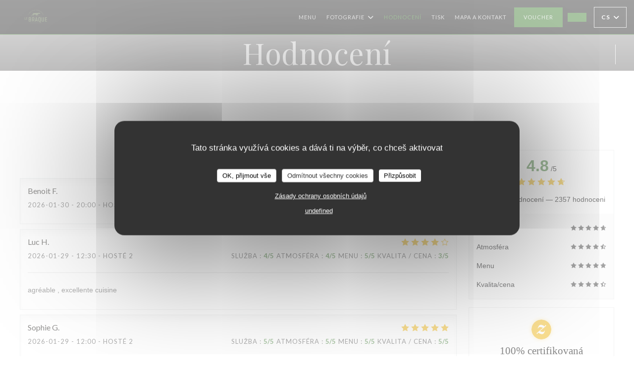

--- FILE ---
content_type: text/html; charset=UTF-8
request_url: https://www.le-braque.fr/cs/hodnocen%C3%AD/?page=6
body_size: 14131
content:
<!DOCTYPE html>
<!--[if lt IE 7]>      <html class="no-js lt-ie9 lt-ie8 lt-ie7" lang="cs"> <![endif]-->
<!--[if IE 7]>         <html class="no-js lt-ie9 lt-ie8" lang="cs"> <![endif]-->
<!--[if IE 8]>         <html class="no-js lt-ie9" lang="cs"> <![endif]-->
<!--[if gt IE 8]><!--> <html class="no-js" lang="cs"> <!--<![endif]-->

<head>
	<!-- Meta -->
	<meta charset="utf-8">
	<meta http-equiv="X-UA-Compatible" content="IE=edge" />
	<meta name="viewport" content="width=device-width, initial-scale=1">
	<title>Hodnocení zákazníků Le Braque, Lille — Hodnoceno 4,8 z 5</title>

	<!-- Includes -->
	<meta name="description" content="2357 nestranná hodnocení zákazníků Le Braque v Lille. Průměrné
hodnocení: 4,8 z 5..." />



<link rel="canonical" href="https://www.le-braque.fr/cs/hodnocení/?page=6" />

<!-- Facebook Like and Google -->
<meta property="og:title" content="Hodnocení zákazníků Le Braque, Lille — Hodnoceno 4,8 z 5 " />
<meta property="og:type" content="website" />
<meta property="og:url" content="http://www.le-braque.fr/cs/hodnocen%C3%AD/?page=6" />
<meta property="og:image" content="https://ugc.zenchef.com/3/5/3/3/2/5/1/5/1/2/9/9/3/1681832263_436/495cc593c0af5289ef3c87a9258b8ec9.website.jpg" />
<meta property="og:site_name" content="Zenchef" />
<meta property="fb:admins" content="685299127" />
<meta property="place:location:latitude" content="50.6410194" />
<meta property="place:location:longitude" content="3.062663" />
<meta property="og:description" content="2357 nestranná hodnocení zákazníků Le Braque v Lille. Průměrné
hodnocení: 4,8 z 5..." />



<script>
	window.restaurantId = 353325;
	window.lang = "cs";
	window.API_URL = "//api.zenchef.com/api/v1/";
</script>

	<link rel="alternate" hreflang="x-default" href="https://www.le-braque.fr/hodnocení/?page=6" />
<link rel="alternate" hreflang="cs" href="https://www.le-braque.fr/cs/hodnocení/?page=6" />
    <link rel="alternate" hreflang="en" href="https://www.le-braque.fr/en/reviews/?page=6" />
    <link rel="alternate" hreflang="es" href="https://www.le-braque.fr/es/opiniones/?page=6" />
    <link rel="alternate" hreflang="it" href="https://www.le-braque.fr/it/recensioni/?page=6" />
    <link rel="alternate" hreflang="de" href="https://www.le-braque.fr/de/rezensionen/?page=6" />
    <link rel="alternate" hreflang="fr" href="https://www.le-braque.fr/?page=6" />
    <link rel="alternate" hreflang="pt" href="https://www.le-braque.fr/pt/avaliacoes/?page=6" />
    <link rel="alternate" hreflang="ru" href="https://www.le-braque.fr/ru/reviews/?page=6" />
    <link rel="alternate" hreflang="ja" href="https://www.le-braque.fr/ja/reviews/?page=6" />
    <link rel="alternate" hreflang="zh" href="https://www.le-braque.fr/zh/reviews/?page=6" />
    <link rel="alternate" hreflang="nl" href="https://www.le-braque.fr/nl/reviews/?page=6" />
    <link rel="alternate" hreflang="el" href="https://www.le-braque.fr/el/reviews/?page=6" />
	<link rel="shortcut icon" href="https://ugc.zenchef.com/3/5/3/3/2/5/1/5/0/6/9/9/4/1625070292_160/0f6c73caa1b93ba03f947c02827b421d.thumb.png" />
	<!-- Preconnect to CDNs for faster resource loading -->
	<link rel="preconnect" href="https://cdnjs.cloudflare.com" crossorigin>
	<link rel="preconnect" href="https://fonts.googleapis.com" crossorigin>
	<link rel="preconnect" href="https://fonts.gstatic.com" crossorigin>

	<!-- Google Web Fonts -->
	
	<!-- Critical CSS Inline -->
	<style>
		/* Critical styles for above-the-fold content */
		body {margin: 0;}
        		.container {width: 100%; max-width: 1200px; margin: 0 auto;}
        	</style>

	<!-- Critical CSS -->
	<link rel="stylesheet" href="/css/globals/normalize.css">
	<link rel="stylesheet" href="/css/globals/accessibility.css">
	<link rel="stylesheet" href="/css/globals/17/558c4a/_default_/_default_/style.css">

	<!-- Non-critical CSS -->
	<link rel="stylesheet" href="//cdnjs.cloudflare.com/ajax/libs/fancybox/3.5.7/jquery.fancybox.min.css" media="print" onload="this.media='all'">
	<link rel="stylesheet" href="/css/globals/backdrop.css" media="print" onload="this.media='all'">
	<link rel="stylesheet" href="/css/globals/shift-away-subtle.css" media="print" onload="this.media='all'">
	<link rel="stylesheet" href="/css/globals/icomoon.css" media="print" onload="this.media='all'">
	<link rel="stylesheet" href="/css/globals/fontawesome.css" media="print" onload="this.media='all'">
					<link rel="stylesheet" href="/css/css_17/base.css" media="print" onload="this.media='all'">	<link rel="stylesheet" href="/css/globals/17/558c4a/_default_/_default_/nav.css" media="print" onload="this.media='all'">
	<link rel="stylesheet" href="/css/globals/17/558c4a/_default_/_default_/menus.css" media="print" onload="this.media='all'">
	<link rel="stylesheet" href="/css/css_17/558c4a/_default_/_default_/main.css?v=23" media="print" onload="this.media='all'">

	<!-- Fallback for browsers without JS -->
	<noscript>
		<link rel="stylesheet" href="//cdnjs.cloudflare.com/ajax/libs/fancybox/3.5.7/jquery.fancybox.min.css">
		<link rel="stylesheet" href="/css/globals/backdrop.css">
		<link rel="stylesheet" href="/css/globals/shift-away-subtle.css">
		<link rel="stylesheet" href="/css/globals/icomoon.css">
		<link rel="stylesheet" href="/css/globals/fontawesome.css">
		<link rel="stylesheet" href="/css/globals/17/558c4a/_default_/_default_/nav.css">
		<link rel="stylesheet" href="/css/globals/17/558c4a/_default_/_default_/menus.css">
		<link rel="stylesheet" href="/css/css_17/558c4a/_default_/_default_/main.css?v=23">
	</noscript>

	<style>
  </style>

  <style>
    .nav .homelink img, .header-vertical .homelink img {
    display: block;
    width: auto;
    max-width: 300px;
    max-height: 80px;
}


@font-face {
    font-family: "roboto";
    src: url("https://s3.eu-west-1.amazonaws.com/userdocs.zenchef.com/RobotoCondensed-Light.ttf") format("truetype"),
}


h1, h2, h3, h4, .no-logo {
  font-family: 'roboto', aria, serif;
}


body, input, textarea {
  font-family: 'roboto', arial, sans-serif;
}

.nav__items>li:nth-child(1) {
	order: 1;
}
.nav__items>li:nth-child(2) {
	order: 2;
}
.nav__items>li:nth-child(3) {
	order: 3;
}
.nav__items>li:nth-child(4) {
	order: 4;
}
.nav__items>li:nth-child(5) {
	order: 7;
  background-color: #558c4a;
  border: 1px solid transparent;
  color: #ffffff !important;
  margin: 5px;
  padding: 8px 18px;
}
.nav__items>li:nth-child(6) {
	order: 6;
   
  background-color: #558c4a;
  border: 1px solid transparent;
  color: #ffffff !important;
  margin: 5px;
  padding: 8px 18px;
  
}
.nav__items>li:nth-child(7) {
	order: 5;
}

.nav__item--custom a {
    color: #FFF !important;
}

.btn--booking {
  display: none;
}

.section-footer-block .footer-block:nth-child(3) {
    display: none;
}
a.btn.btn--std.btn--newsletter{
    display: none;
}  </style>

	<!-- Widget URL -->
	<script>
		var hasNewBookingWidget = 1;
	</script>
</head>

<body id="top" class="current-page-reviews">
	<a href="#main-content" class="skip-link sr-only-focusable">Přejít na hlavní obsah</a>

<!-- •••••••••••••••••••••••••••
  Header
••••••••••••••••••••••••••••• -->


	<nav class="nav  s-header" role="navigation" aria-label="Hlavní navigace">
	<div class="homelink">
			<a href="/cs/" title="Domů Le Braque">	
			<img class="logo" src="https://ugc.zenchef.com/3/5/3/3/2/5/1/5/0/6/9/9/4/1625070292_160/0f6c73caa1b93ba03f947c02827b421d.png" alt="Logo Le Braque"/>
		</a>
	</div>
	<div class="nav-items-wrap header-nav">
		<ul class="nav__items">
	<!-- Menu -->
			<li class="nav__item nav__item--menus">
			<a title="Menu" href="/cs/menu/">Menu</a>
		</li>
	
	<!-- Gallery -->
			<li class="nav__item dropdown-wrap nav__item--gallery">
			<a title="Fotografie" href="/cs/fotografie/">Fotografie <i class="fa fa-angle-down"></i></a>
			<ul class="dropdown">
									<li>
						<a href="/cs/fotografie/#le-braque-fvrier-2023"> Le Braque, février 2023</a>
					</li>
									<li>
						<a href="/cs/fotografie/#le-braque-juin-2023"> Le Braque, juin 2023.</a>
					</li>
				
							</ul>
		</li>
	
	
	<!-- Reviews -->
			<li class="nav__item nav__item--reviews">
			<a title="Hodnocení" href="/cs/hodnocení/?page=6">Hodnocení</a>
		</li>
	
	<!-- Events -->
	
	<!-- Press -->
			<li class="nav__item nav__item--press">
			<a title="Tisk" href="/cs/o-nas/">Tisk</a>
		</li>
	
	<!-- Restaurants -->
	
	<!-- Custom page -->
				
	<!-- Custom link -->
			<li class="nav__item custom-link">
			<a rel="nofollow" href="https://bookings.zenchef.com/results?rid=353325&pid=1001" rel="noreferer,noopener" target="_blank">
								<span class="sr-only"> ((otevře se v novém okně))</span>
			</a>
		</li>
	
	<!-- Custom button -->
			<li class="nav__item custom-btn">
			<a href="https://le-braque.bonkdo.com/fr/" target="_blank" rel="noreferer,noopener,nofollow">
				Voucher				<span class="sr-only"> ((otevře se v novém okně))</span>
			</a>
		</li>
	
	<!-- Contact -->
	<li class="nav__item nav__item--contact">
		<a title="Mapa a kontakt" href="/cs/adresa-kontakt/">Mapa a kontakt</a>
	</li>

	<!-- Language -->
	
	<!-- Buttons -->
	</ul>

		<div class="nav__buttons">
			<!-- Buttons -->
			<div class="buttons-wrap-header">
							<a
			class="btn btn--std btn--booking iframe--widget"
            data-zc-action="open">
						Rezervovat stůl					</a>
	
				</div>

			<!-- Language -->
			<div class="dropdown-wrap drodown-wrap--lang btn btn--white">
	<span>
				CS		<i class="fa fa-angle-down"></i>
	</span>
	<ul class="dropdown">
					<li class="lang lang-en">
				<a href="/en/reviews/?page=6">
					<img src="/img/flags/topbar-en.png" class="flag flag-en" alt="en" width="16" height="11">					EN				</a>
			</li>
					<li class="lang lang-es">
				<a href="/es/opiniones/?page=6">
					<img src="/img/flags/topbar-es.png" class="flag flag-es" alt="es" width="16" height="11">					ES				</a>
			</li>
					<li class="lang lang-it">
				<a href="/it/recensioni/?page=6">
					<img src="/img/flags/topbar-it.png" class="flag flag-it" alt="it" width="16" height="11">					IT				</a>
			</li>
					<li class="lang lang-de">
				<a href="/de/rezensionen/?page=6">
					<img src="/img/flags/topbar-de.png" class="flag flag-de" alt="de" width="16" height="11">					DE				</a>
			</li>
					<li class="lang lang-fr">
				<a href="/avis/?page=6">
					<img src="/img/flags/topbar-fr.png" class="flag flag-fr" alt="fr" width="16" height="11">					FR				</a>
			</li>
					<li class="lang lang-pt">
				<a href="/pt/avaliacoes/?page=6">
					<img src="/img/flags/topbar-pt.png" class="flag flag-pt" alt="pt" width="16" height="11">					PT				</a>
			</li>
					<li class="lang lang-ru">
				<a href="/ru/reviews/?page=6">
					<img src="/img/flags/topbar-ru.png" class="flag flag-ru" alt="ru" width="16" height="11">					RU				</a>
			</li>
					<li class="lang lang-ja">
				<a href="/ja/reviews/?page=6">
					<img src="/img/flags/topbar-ja.png" class="flag flag-ja" alt="ja" width="16" height="11">					JA				</a>
			</li>
					<li class="lang lang-zh">
				<a href="/zh/reviews/?page=6">
					<img src="/img/flags/topbar-zh.png" class="flag flag-zh" alt="zh" width="16" height="11">					ZH				</a>
			</li>
					<li class="lang lang-nl">
				<a href="/nl/reviews/?page=6">
					<img src="/img/flags/topbar-nl.png" class="flag flag-nl" alt="nl" width="16" height="11">					NL				</a>
			</li>
					<li class="lang lang-el">
				<a href="/el/reviews/?page=6">
					<img src="/img/flags/topbar-el.png" class="flag flag-el" alt="el" width="16" height="11">					EL				</a>
			</li>
			</ul>
</div>

			<!-- Toggle Menu -->
			<div class="burger-button" onclick="display_burger_menu()" role="button" tabindex="0" aria-label="Otevřít/zavřít menu" aria-expanded="false" aria-controls="burger-menu">
				<span class="burger-button__item"></span>
				<span class="burger-button__item"></span>
				<span class="burger-button__item"></span>
			</div>
		</div>
	</div>
</nav>

<!-- Burger Menu -->
<div class="burger-menu " id="burger-menu" role="dialog" aria-modal="true" aria-label="Hlavní navigace">
	<div class="burger-menu-items-wrap">
		<ul class="burger-menu__items">
			<!-- Menu -->
							<li class="burger-menu__item burger-menu__item--menus">
					<a title="Menu" href="/cs/menu/">Menu</a>
				</li>
			
			<!-- Gallery -->
							<li class="burger-menu__item burger-menu__item--gallery dropdown-wrap">
					<span>
						<a class="burger-menu__dropdown-link" title="Fotografie" href="/cs/fotografie/">Fotografie</a>
						<i class="fa fa-angle-down" onclick="display_burger_dropdown(this)" role="button" tabindex="0" aria-label="Rozbalit podmenu" aria-expanded="false"></i>
					</span>
					<ul class="dropdown">
													<li>
								<a onclick="remove_burger_menu()" href="/cs/fotografie/#le-braque-fvrier-2023"> Le Braque, février 2023</a>
							</li>
													<li>
								<a onclick="remove_burger_menu()" href="/cs/fotografie/#le-braque-juin-2023"> Le Braque, juin 2023.</a>
							</li>
						
											</ul>
				</li>
				
			
			<!-- Reviews -->
							<li class="burger-menu__item burger-menu__item--reviews">
					<a title="Hodnocení" href="/cs/hodnocení/?page=6">Hodnocení</a>
				</li>
			
			<!-- Events -->
			
			<!-- Press -->
							<li class="burger-menu__item burger-menu__item--press">
					<a title="Tisk" href="/cs/o-nas/">Tisk</a>
				</li>
			
			<!-- Restaurants -->
			
			<!-- Custom page -->
										
			<!-- Custom link -->
							<li class="burger-menu__item custom-link">
					<a rel="nofollow" href="https://bookings.zenchef.com/results?rid=353325&pid=1001" rel="noreferer,noopener" target="_blank">
												<span class="sr-only"> ((otevře se v novém okně))</span>
					</a>
				</li>
			
			<!-- Custom button -->
							<li class="burger-menu__item custom-btn">
					<a href="https://le-braque.bonkdo.com/fr/" rel="noreferer,noopener" target="_blank" rel="nofollow">
						Voucher						<span class="sr-only"> ((otevře se v novém okně))</span>
					</a>
				</li>
			
			<!-- Contact -->
			<li class="burger-menu__item burger-menu__item--contact">
				<a title="Mapa a kontakt" href="/cs/adresa-kontakt/">Mapa a kontakt</a>
			</li>
		</ul>

		<!-- Buttons -->
		<div class="buttons-wrap-header">
						<a
			class="btn btn--std btn--booking iframe--widget"
            data-zc-action="open">
						Rezervovat stůl					</a>
	
			</div>

		<!-- Language -->
		<ul class="language-list">
			<li class="lang lang-en">
					<a class="btn-circle btn--small btn--ghost" href="/en/reviews/?page=6">
				EN			</a>
				</li>
			<li class="lang lang-es">
					<a class="btn-circle btn--small btn--ghost" href="/es/opiniones/?page=6">
				ES			</a>
				</li>
			<li class="lang lang-it">
					<a class="btn-circle btn--small btn--ghost" href="/it/recensioni/?page=6">
				IT			</a>
				</li>
			<li class="lang lang-de">
					<a class="btn-circle btn--small btn--ghost" href="/de/rezensionen/?page=6">
				DE			</a>
				</li>
			<li class="lang lang-fr">
					<a class="btn-circle btn--small btn--ghost" href="/avis/?page=6">
				FR			</a>
				</li>
			<li class="lang lang-pt">
					<a class="btn-circle btn--small btn--ghost" href="/pt/avaliacoes/?page=6">
				PT			</a>
				</li>
			<li class="lang lang-ru">
					<a class="btn-circle btn--small btn--ghost" href="/ru/reviews/?page=6">
				RU			</a>
				</li>
			<li class="lang lang-ja">
					<a class="btn-circle btn--small btn--ghost" href="/ja/reviews/?page=6">
				JA			</a>
				</li>
			<li class="lang lang-zh">
					<a class="btn-circle btn--small btn--ghost" href="/zh/reviews/?page=6">
				ZH			</a>
				</li>
			<li class="lang lang-nl">
					<a class="btn-circle btn--small btn--ghost" href="/nl/reviews/?page=6">
				NL			</a>
				</li>
			<li class="lang lang-el">
					<a class="btn-circle btn--small btn--ghost" href="/el/reviews/?page=6">
				EL			</a>
				</li>
	</ul>

		<!-- Social media -->
			<ul class="social-media-wrap">
		
		
					<li class="separator-tiny" >
				<a class="btn-circle btn--ghost" href="https://www.instagram.com/lebraquerestaurant/" rel="noreferer,noopener" target="_blank" title="Instagram">
					<i class="fab fa-instagram" aria-hidden="true"></i>
					<span class="sr-only">Instagram ((otevře se v novém okně))</span>
				</a>
			</li>
			</ul>
	</div>
</div>
<div class="page-header page-header--single page-hero" style="background-image:url(https://www.le-braque.fr/i/le-braque/3/5/3/3/2/5/1/5/1/2/9/9/3/1681833732_204/38f5f753837c0c7c82fb936e40a5333c.small_original.jpg)">
	<div class="row page-header__content narrow">
		<article class="col-full">
			<h1 class="page-header__title">Hodnocení</h1>
		</article>
	</div>
	
	<!-- Social media -->
		<ul class="social-media-wrap">
		
		
					<li class="separator-tiny" >
				<a class="btn-circle btn--ghost" href="https://www.instagram.com/lebraquerestaurant/" rel="noreferer,noopener" target="_blank" title="Instagram">
					<i class="fab fa-instagram" aria-hidden="true"></i>
					<span class="sr-only">Instagram ((otevře se v novém okně))</span>
				</a>
			</li>
			</ul>
	
	<!-- <a href="#works" class="scroll-down scroll-link smoothscroll"></a> -->
</div>
<section id="works" class="s--reviews s-works target-section">
	<div class="row grid grid-w-sidebar">
		<div class="reviews-wrap grid">
			<!-- content -->
			<html><head><link rel="shortcut icon" href="/build/favicon.ico"><link href="/build/bundle.f9287.css" rel="stylesheet" media="only x" onload="this.media='all'"><noscript><link rel="stylesheet" href="/build/bundle.f9287.css"></noscript><script crossorigin="anonymous" src="/build/bundle.095a0.esm.js" type="module"></script><script nomodule="" src="/build/polyfills.a3b7c.js"></script><script nomodule="" defer="defer" src="/build/bundle.030f3.js"></script></head><body></body></html>			<div class="my-preact-app">
			</div>

			<!-- Widgets TripAdvisor -->
					</div>

		<div class="side sticky">
			<div class="reviews__global reviews__global--side">
	<div class="reviews-global__average">
		<div>
			<span class="reviews-global__note">4.8</span>
			<span class="reviews-global__total">/5</span>
		</div>

		<div>
			<div class="stars">
				<span class="stars__filled" style="width: 95.13%"></span>
			</div>
			<p class="reviews-global__number">Průměrné hodnocení — <span>2357 hodnoceni</span></p>
		</div>
	</div>
	
	<div class="reviews-global__details">
		<div class="reviews-global__criterion">
			<span>Služba</span>
			<div class="stars">
				<span class="stars__filled-black" style="width: 94%"></span>
			</div>
		</div>
		<div class="reviews-global__criterion">
			<span>Atmosféra</span>
			<div class="stars">
				<span class="stars__filled-black" style="width: 92%"></span>
			</div>
		</div>
		<div class="reviews-global__criterion">
			<span>Menu</span>
			<div class="stars">
				<span class="stars__filled-black" style="width: 96%"></span>
			</div>
		</div>
		<div class="reviews-global__criterion">
			<span>Kvalita/cena</span>
			<div class="stars">
				<span class="stars__filled-black" style="width: 90%"></span>
			</div>
		</div>
	</div>
</div><div class="reviews__verified">
	<img src="/img/badge-avis-zenchef.png" alt="100% certifikovaná hodnocení">
	<div class="reviews-verified__text">
		<h4>100% certifikovaná hodnocení</h4>
		<p>Hodnocení poskytují pouze klienti, kteří učinili rezervace</p>
	</div>
</div>		</div>
	</div>
</section>

	<section class="s-works section-footer-block" style="background-image:url(https://www.le-braque.fr/i/le-braque/3/5/3/3/2/5/1/5/1/2/9/9/3/1681833732_204/38f5f753837c0c7c82fb936e40a5333c.small_original.jpg)">
		<div class="row wide section-intro ">
			<div class="col-three tab-full left footer-block">
				<h3 class="separator-light">Um&iacute;st&ecaron;n&iacute;</h3>
				<p class="text-light">
				    <a class="restaurant-address" href="https://www.google.com/maps/dir/?api=1&destination=Le+Braque+45+rue+de+la+Monnaie++59000+Lille+fr" target="_blank" rel="noreferer,noopener">
	45 rue de la Monnaie		59000 Lille	<span class="sr-only"> ((otevře se v novém okně))</span>
</a>
                    <br>
				    <a class="restaurant-phone" href="tel:0320042538">03 20 04 25 38</a>                    <br>
                    				</p>
			</div>

			<div class="social-media_newsletter-wrap col-three tab-full left footer-block">
				<h3 class="separator-light">Sledujte nás</h3>

				<!-- Social media -->
					<ul class="social-media-wrap">
		
		
					<li class="separator-tiny" >
				<a class="btn-circle btn--ghost" href="https://www.instagram.com/lebraquerestaurant/" rel="noreferer,noopener" target="_blank" title="Instagram">
					<i class="fab fa-instagram" aria-hidden="true"></i>
					<span class="sr-only">Instagram ((otevře se v novém okně))</span>
				</a>
			</li>
			</ul>

				<!--Newsletter-->
				<a data-fancybox data-type="iframe" href="//nl.zenchef.com/optin-form.php?rpid=rpid_WPP9XD7A&lang=cs" class="btn btn--std btn--newsletter" rel="noreferer,noopener" target="_blank">
		Newsletter	</a>
			</div>

			<!-- Booking's button -->
			<div class="col-three tab-full left footer-block">
				<h3 class="separator-light">Rezervace</h3>
							<a
			class="btn btn--std btn--booking iframe--widget"
            data-zc-action="open">
						Rezervovat stůl					</a>
	
				</div>

			<!-- Rewards -->
							<div class="col-three tab-full left footer-block">
						<div class="rewards-wrap">
		
					<div class="reward tippy" data-tippy-content="Fait Maison">
				<img src="/img/rewards/reward_fait-maison.png" alt="Fait maison"/>
			</div>
		
				
		
		
		
		
		
		
		
		
		<!--  -->
	</div>
				</div>
					</div>
	</section>

	<!--2nd Footer Section-->
	<footer>
		<div class="footer__text">
			<p class="footer__copyright">
	&copy; 2026 Le Braque — Webové stránky restaurace byly vytvořeny 	<a href="https://www.zenchef.com/" rel="noopener" target="_blank" class="zcf-link">Zenchef<span class="sr-only"> ((otevře se v novém okně))</span></a>
</p>
			<p class="footer__links">
    	<a class="separator-tiny" href="/cs/pravni-oznameni/" rel="nofollow" target="_blank">Odmítnutí odpovědnosti<span class="sr-only"> ((otevře se v novém okně))</span></a>
	<a class="separator-tiny" href="https://bookings.zenchef.com/gtc?rid=353325&host=www.le-braque.fr" rel="nofollow" target="_blank">PODMÍNKY POUŽITÍ<span class="sr-only"> ((otevře se v novém okně))</span></a>
	<a class="separator-tiny" href="/cs/zasady-ochrony-soukromi/" rel="nofollow" target="_blank">Zásady ochrany osobních údajů<span class="sr-only"> ((otevře se v novém okně))</span></a>
	<a class="separator-tiny" href="/cs/cookie-policy/" rel="nofollow" target="_blank">Politika ohledně cookies<span class="sr-only"> ((otevře se v novém okně))</span></a>
	<a class="separator-tiny" href="/cs/pristupnost/" rel="nofollow" target="_blank">Pristupnost<span class="sr-only"> ((otevře se v novém okně))</span></a>
</p>
		</div>

		<div class="go-top">
			<a class="smoothscroll" title="Back to Top" href="#top"><i class="fas fa-long-arrow-alt-up"></i></a>
		</div>
	</footer>

	<div id="preloader">
		<div id="loader"></div>
	</div>

	<!-- Loader -->
<div class="loader-wrap loader-wrap--dark">
	<div class="loader">
		<div class="homelink">
			<a href="/cs/" title="Domů Le Braque">	
			<img class="logo" src="https://ugc.zenchef.com/3/5/3/3/2/5/1/5/0/6/9/9/4/1625070292_160/0f6c73caa1b93ba03f947c02827b421d.png" alt="Logo Le Braque"/>
		</a>
	</div>	</div>
</div>
<!-- JS -->
<script>
	var template = '17';
	var templateIdForWidget = '17';
</script>
<script src="//ajax.googleapis.com/ajax/libs/jquery/3.4.1/jquery.min.js"></script>
<script src="/js/libs/jquery.form.js?v=23"></script>
<script src="/js/libs/jquery.validate.js?v=23"></script>
<script src="/js/libs/jquery.validate.ajax.js?v=23"></script>
<!-- <script src="/js/libs/modernizr-3.6.0.min.js?v=23"></script> -->
<script src="//cdnjs.cloudflare.com/ajax/libs/fancybox/3.5.7/jquery.fancybox.min.js"></script>
<script src="/js/libs/popper.min.js?v=23"></script>
<script src="/js/libs/tippy-bundle.iife.min.js?v=23"></script>

<script src="/js/globals/script.js?v=23"></script>
<script src="/js/globals/getRestoIdKonamiCode.js?v=23"></script>

	<script src="/js/js_17/main.js?v=23"></script>



	<script src="/js/js_17/pace.min.js?v=23"></script>
	<script src="/js/js_17/plugins.js?v=23"></script>

<!-- Includes -->
<div id="modal-contact" class="modal" style="display: none; max-width: 500px;">
	<h3>Chcete nás kontaktovat ? <br />
Vyplňte níže uvedený formulář!</h3>
	<form name="contact-form" class="form" id="contact-form" action="#" novalidate="novalidate">
	<input type="hidden" name="restaurant_public_id" id="restaurant_public_id" value="rpid_WPP9XD7A">
	<input type="hidden" name="lang" id="lang" value="cs">
	<input type="hidden" name="token" id="token" value="1af87aa7786b0a46fa7856ea8b19d584">

	<!-- Error summary for screen readers (WCAG 3.3.1) -->
	<div id="contact-form-errors" class="form-error-summary sr-only" role="alert" aria-live="polite" aria-atomic="true"></div>

	<div class="input--small">
		<input type="text" name="firstname" id="firstname" value="" placeholder="Křestní jméno *" aria-label="Křestní jméno" autocomplete="given-name" required="required" aria-required="true" aria-describedby="firstname-error">
		<span id="firstname-error" class="form-field-error" role="alert"></span>
	</div>

	<div class="input--small">
		<input type="text" name="lastname" id="lastname" value="" placeholder="Název *" aria-label="Název" autocomplete="family-name" required="required" aria-required="true" aria-describedby="lastname-error">
		<span id="lastname-error" class="form-field-error" role="alert"></span>
	</div>

	<div class="input--small">
		<input type="email" name="email" id="email" value="" placeholder="Vaše emailová adresa *" aria-label="Vaše emailová adresa" autocomplete="email" required="required" aria-required="true" aria-describedby="email-error" data-msg-email="Zadejte prosím platný email">
		<span id="email-error" class="form-field-error" role="alert"></span>
	</div>

	<div class="input--small">
		<input type="text" name="phone" id="phone" value="" placeholder="Telefonní číslo *" aria-label="Telefonní číslo" autocomplete="tel" required="required" aria-required="true" aria-describedby="phone-error">
		<span id="phone-error" class="form-field-error" role="alert"></span>
	</div>

	<div class="input--full">
		<textarea name="message" id="message" placeholder="Zpráva" aria-label="Zpráva" rows="6" aria-describedby="message-error"></textarea>
		<span id="message-error" class="form-field-error" role="alert"></span>
	</div>
        <div class="input--full" style="font-size:10px !important;">
        V souladu se zákonem o ochraně spotřebitele máte právo odmítnout marketingová volání registrací v Robinsonově seznamu: <a href="https://www.robinsonseznam.cz" target="_blank" rel="noopener noreferrer">robinsonseznam.cz</a>. Pro více informací o zpracování vašich údajů si přečtěte naše <a href="/cs/zasady-ochrony-soukromi/" target="_blank">zásady ochrany osobních údajů</a>.    </div>
    
	<input class="btn btn--std input--full" type="submit" id="send" value="Odeslat">

	<div class="step2 hidden">
		<strong>Děkujeme! </strong>Vaši zprávu jsme obdrželi. Ozveme se vám co nejdříve.<br>Pro jakýkoli požadavek na rezervaci klikněte přímo na tlačítko Rezervovat.	</div>
</form>
</div>    <script id="restaurantJsonLd" type="application/ld+json">
{
    "@context":"https://schema.googleapis.com"
    ,"@type":"Restaurant"
    ,"@id":"https://www.le-braque.fr"
    ,"image":"https://ugc.zenchef.com/3/5/3/3/2/5/1/5/1/2/9/9/3/1681832263_436/495cc593c0af5289ef3c87a9258b8ec9.website.jpg"
    ,"name":"Le Braque"
    ,"address":{
        "@type":"PostalAddress",
        "addressLocality":"Lille",
        "postalCode":"59000",
        "streetAddress":"45 rue de la Monnaie",
        "addressCountry":"FR",
        "addressRegion":"Lille"
    }
    ,"priceRange":"€"
    ,"servesCuisine":[""]    ,"telephone":"0320042538"
    ,"url":"https://www.le-braque.fr"
    ,"geo":{
        "@type":"GeoCoordinates",
        "latitude":"50.6410194",
        "longitude":"3.062663"
    }
        ,"logo":"https://ugc.zenchef.com/3/5/3/3/2/5/1/5/1/2/9/9/3/1681832263_436/495cc593c0af5289ef3c87a9258b8ec9.website.jpg"
    
        ,"potentialAction":[
    {
        "@type":"ReserveAction",
        "target":{
            "@type":"EntryPoint",
            "urlTemplate":"https://www.le-braque.fr/cs/rezervovat-tabulku/?lang=cs&rid=353325",
            "inLanguage":"cs",
            "actionPlatform":[
                "http://schema.org/MobileWebPlatform",
                "http://schema.org/DesktopWebPlatform",
                "http://schema.org/IOSPlatform",
                "http://schema.org/AndroidPlatform"
            ]
        },
        "result":{
            "@type":"FoodEstablishmentReservation",
            "name":"Rezervovat stůl"
        }
    }
    ]
    
        ,"aggregateRating": {
        "@type": "AggregateRating",
	    "worstRating": "0",
	    "bestRating": "5",
	    "ratingValue": "4.8",
	    "ratingCount": "2357"
	}
	
        ,"acceptsReservations" : "yes"
    
    ,"hasMenu":"https://www.le-braque.fr/cs/menu/"

    
    
    
    
                ,"award": ""
            
    
    
        ,
    "review": [

    ]
    }
</script><script src="/js/libs/tarteaucitron/tarteaucitron.js?v=3"></script>
<style>
    /* Hide tarteaucitron button icons */
    #tarteaucitronRoot .tarteaucitronCheck::before,
    #tarteaucitronRoot .tarteaucitronCross::before,
    #tarteaucitronRoot .tarteaucitronPlus::before {
        display: none !important;
    }
    
    /* Remove text shadow from Allow/Deny buttons */
    #tarteaucitronRoot .tarteaucitronAllow,
    #tarteaucitronRoot .tarteaucitronDeny {
        text-shadow: none !important;
    }
    
    /* Replace icon with Cookies button */
    #tarteaucitronIcon #tarteaucitronManager {
        background: #333;
        border-radius: 4px !important;
        padding: 10px 20px !important;
    }
    
    #tarteaucitronIcon #tarteaucitronManager img {
        display: none !important;
    }
    
    #tarteaucitronIcon #tarteaucitronManager:after {
        content: "🍪";
        color: #fff;
        font-size: 20px !important;
        line-height: 1;
    }
    
    #tarteaucitronIcon #tarteaucitronManager:hover {
        background: #555;
    }
    
    /* Change button colors to neutral (no red/green) */
    #tarteaucitronRoot .tarteaucitronAllow,
    #tarteaucitronRoot .tarteaucitronDeny {
        background-color: #ffffff !important;
        color: #333333 !important;
        border: 1px solid #cccccc !important;
    }
    
    #tarteaucitronRoot .tarteaucitronAllow:hover,
    #tarteaucitronRoot .tarteaucitronDeny:hover {
        background-color: #f5f5f5 !important;
    }
    
    /* Visual feedback for selected state - change background color */
    #tarteaucitronRoot .tarteaucitronIsAllowed .tarteaucitronAllow {
        background-color: #4a90e2 !important;
        color: #ffffff !important;
        border-color: #4a90e2 !important;
    }
    
    #tarteaucitronRoot .tarteaucitronIsDenied .tarteaucitronDeny {
        background-color: #7a7a7a !important;
        color: #ffffff !important;
        border-color: #7a7a7a !important;
    }
    
    /* Reduce font size for disclaimer paragraph */
    #tarteaucitronInfo {
        font-size: 13px !important;
        line-height: 1.4 !important;
    }
    
    /* Also apply neutral colors to Accept All/Deny All buttons */
    #tarteaucitronRoot #tarteaucitronAllAllowed,
    #tarteaucitronRoot #tarteaucitronAllDenied,
    #tarteaucitronRoot .tarteaucitronCTAButton {
        background-color: #ffffff !important;
        color: #333333 !important;
        border: 1px solid #cccccc !important;
    }
    
    #tarteaucitronRoot #tarteaucitronAllAllowed:hover,
    #tarteaucitronRoot #tarteaucitronAllDenied:hover,
    #tarteaucitronRoot .tarteaucitronCTAButton:hover {
        background-color: #f5f5f5 !important;
    }
    
    /* When Accept All is clicked */
    #tarteaucitronRoot #tarteaucitronAllAllowed:active,
    #tarteaucitronRoot #tarteaucitronAllAllowed:focus {
        background-color: #4a90e2 !important;
        color: #ffffff !important;
    }
    
    /* When Deny All is clicked */
    #tarteaucitronRoot #tarteaucitronAllDenied:active,
    #tarteaucitronRoot #tarteaucitronAllDenied:focus {
        background-color: #7a7a7a !important;
        color: #ffffff !important;
    }
    
    /* Style cookie policy and privacy policy as white text links */
    #tarteaucitron #tarteaucitronCookiePolicyUrlDialog,
    #tarteaucitron #tarteaucitronPrivacyUrlDialog {
        background: transparent !important;
        color: #fff !important;
        font-size: 13px !important;
        margin-bottom: 3px !important;
        margin-left: 7px !important;
        padding: 0 !important;
        border: 0 !important;
        border-radius: 0 !important;
        display: inline-block !important;
        line-height: normal !important;
        font-family: inherit !important;
        font-weight: normal !important;
        text-align: center !important;
        vertical-align: baseline !important;
        cursor: pointer !important;
        text-decoration: underline !important;
    }
    
    #tarteaucitron #tarteaucitronCookiePolicyUrlDialog:hover,
    #tarteaucitron #tarteaucitronPrivacyUrlDialog:hover {
        text-decoration: none !important;
    }
    
    /* For the ones in the alert banner */
    #tarteaucitronAlertBig #tarteaucitronCookiePolicyUrl,
    #tarteaucitronAlertBig #tarteaucitronPrivacyUrl {
        background: transparent !important;
        color: #fff !important;
        font-size: 13px !important;
        margin-bottom: 3px !important;
        margin-left: 7px !important;
        padding: 0 !important;
        display: inline-block !important;
        cursor: pointer !important;
        text-decoration: underline !important;
        border: 0 !important;
    }
    
    #tarteaucitronAlertBig #tarteaucitronCookiePolicyUrl:hover,
    #tarteaucitronAlertBig #tarteaucitronPrivacyUrl:hover {
        text-decoration: none !important;
    }
    
    /* Change font size from 16px to 13px for all these buttons */
    #tarteaucitronAlertBig #tarteaucitronCloseAlert,
    #tarteaucitronAlertBig #tarteaucitronPersonalize,
    #tarteaucitronAlertBig #tarteaucitronPersonalize2,
    .tarteaucitronCTAButton,
    #tarteaucitronRoot .tarteaucitronDeny,
    #tarteaucitronRoot .tarteaucitronAllow {
        font-size: 13px !important;
    }
    
    /* Ensure consistent border radius for action buttons only */
    #tarteaucitronAlertBig #tarteaucitronCloseAlert {
        border-radius: 4px !important;
    }
</style>
<script>
    // Define Waze embed service
    tarteaucitron.services = tarteaucitron.services || {};
    tarteaucitron.services.wazeembed = {
        "key": "wazeembed",
        "type": "api",
        "name": "Waze Map (Google)",
        "uri": "https://www.waze.com/legal/privacy",
        "needConsent": true,
        "cookies": ['NID', 'SID', 'HSID', 'APISID', 'SAPISID', '1P_JAR'],
        "js": function () {
            "use strict";
            tarteaucitron.fallback(['wazeembed'], function (x) {
                var frame_title = tarteaucitron.getElemAttr(x, "title") || 'Waze map iframe',
                    width = tarteaucitron.getElemAttr(x, "data-width") || '100%',
                    height = tarteaucitron.getElemAttr(x, "data-height") || '400',
                    url = tarteaucitron.getElemAttr(x, "data-url");

                return '<iframe title="' + frame_title + '" src="' + url + '" width="' + width + '" height="' + height + '" style="border: 0; width: 100%;" allowfullscreen></iframe>';
            });
        },
        "fallback": function () {
            "use strict";
            var id = 'wazeembed';
            tarteaucitron.fallback(['wazeembed'], function (elem) {
                elem.style.width = '100%';
                elem.style.height = '400px';
                return tarteaucitron.engage(id);
            });
        }
    };

    $(document).ready(function() {
        //Facebook
        (tarteaucitron.job = tarteaucitron.job || []).push('facebook');

        //Twitter
        (tarteaucitron.job = tarteaucitron.job || []).push('twitter');

        //Google jsAPI
        (tarteaucitron.job = tarteaucitron.job || []).push('jsapi');
        
        //Waze Maps
        (tarteaucitron.job = tarteaucitron.job || []).push('wazeembed');

        
        
        
        tarteaucitron.init({
            "hashtag": "#tarteaucitron",
            "highPrivacy": true,
            "orientation": "middle",
            "adblocker": false,
            "showAlertSmall": false,
            "cookieslist": true,
            "removeCredit": true,
            "mandatory": true,
            "mandatoryCta": false,
            "iconPosition": "BottomLeft",
            "googleConsentMode": true,
            "showDetailsOnClick": false,
            "privacyUrl": "/cs/zasady-ochrony-soukromi/",
            "cookiePolicyUrl": "/cs/cookie-policy/",
        });

    });
</script>
<!-- Zenchef Widget SDK -->
<script>;(function (d, s, id) {const el = d.getElementsByTagName(s)[0]; if (d.getElementById(id) || el.parentNode == null) {return;} var js = d.createElement(s);  js.id = id; js.async = true; js.src = 'https://sdk.zenchef.com/v1/sdk.min.js';  el.parentNode.insertBefore(js, el); })(document, 'script', 'zenchef-sdk')</script>
<div
        class="zc-widget-config"
        data-restaurant="353325"
        data-lang="cs"
></div>
</body>
</html>
